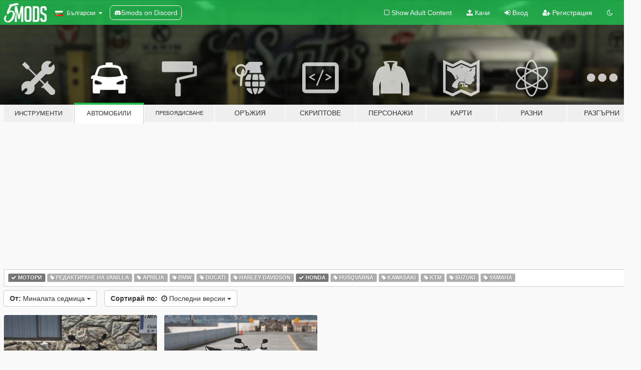

--- FILE ---
content_type: text/html; charset=utf-8
request_url: https://bg.gta5-mods.com/vehicles/tags/bike+honda/week
body_size: 6314
content:

<!DOCTYPE html>
<html lang="bg" dir="ltr">
<head>
	<title>
		GTA 5 автомобилни модове - Мотори - Honda - GTA5-Mods.com
	</title>

		<script
		  async
		  src="https://hb.vntsm.com/v4/live/vms/sites/gta5-mods.com/index.js"
        ></script>

        <script>
          self.__VM = self.__VM || [];
          self.__VM.push(function (admanager, scope) {
            scope.Config.buildPlacement((configBuilder) => {
              configBuilder.add("billboard");
              configBuilder.addDefaultOrUnique("mobile_mpu").setBreakPoint("mobile")
            }).display("top-ad");

            scope.Config.buildPlacement((configBuilder) => {
              configBuilder.add("leaderboard");
              configBuilder.addDefaultOrUnique("mobile_mpu").setBreakPoint("mobile")
            }).display("central-ad");

            scope.Config.buildPlacement((configBuilder) => {
              configBuilder.add("mpu");
              configBuilder.addDefaultOrUnique("mobile_mpu").setBreakPoint("mobile")
            }).display("side-ad");

            scope.Config.buildPlacement((configBuilder) => {
              configBuilder.add("leaderboard");
              configBuilder.addDefaultOrUnique("mpu").setBreakPoint({ mediaQuery: "max-width:1200px" })
            }).display("central-ad-2");

            scope.Config.buildPlacement((configBuilder) => {
              configBuilder.add("leaderboard");
              configBuilder.addDefaultOrUnique("mobile_mpu").setBreakPoint("mobile")
            }).display("bottom-ad");

            scope.Config.buildPlacement((configBuilder) => {
              configBuilder.add("desktop_takeover");
              configBuilder.addDefaultOrUnique("mobile_takeover").setBreakPoint("mobile")
            }).display("takeover-ad");

            scope.Config.get('mpu').display('download-ad-1');
          });
        </script>

	<meta charset="utf-8">
	<meta name="viewport" content="width=320, initial-scale=1.0, maximum-scale=1.0">
	<meta http-equiv="X-UA-Compatible" content="IE=edge">
	<meta name="msapplication-config" content="none">
	<meta name="theme-color" content="#20ba4e">
	<meta name="msapplication-navbutton-color" content="#20ba4e">
	<meta name="apple-mobile-web-app-capable" content="yes">
	<meta name="apple-mobile-web-app-status-bar-style" content="#20ba4e">
	<meta name="csrf-param" content="authenticity_token" />
<meta name="csrf-token" content="Ro/js49bbLw/RVs5AmxE28jKj8AXQlkUIrc0l5CY6d0Rfs55YmWDvV3bcAxC5bVx1ltElsH9sWSqwdDQcJU6fA==" />
	

	<link rel="shortcut icon" type="image/x-icon" href="https://images.gta5-mods.com/icons/favicon.png">
	<link rel="stylesheet" media="screen" href="/assets/application-7e510725ebc5c55e88a9fd87c027a2aa9e20126744fbac89762e0fd54819c399.css" />
	    <link rel="alternate" hreflang="id" href="https://id.gta5-mods.com/vehicles/tags/bike+honda/week">
    <link rel="alternate" hreflang="ms" href="https://ms.gta5-mods.com/vehicles/tags/bike+honda/week">
    <link rel="alternate" hreflang="bg" href="https://bg.gta5-mods.com/vehicles/tags/bike+honda/week">
    <link rel="alternate" hreflang="ca" href="https://ca.gta5-mods.com/vehicles/tags/bike+honda/week">
    <link rel="alternate" hreflang="cs" href="https://cs.gta5-mods.com/vehicles/tags/bike+honda/week">
    <link rel="alternate" hreflang="da" href="https://da.gta5-mods.com/vehicles/tags/bike+honda/week">
    <link rel="alternate" hreflang="de" href="https://de.gta5-mods.com/vehicles/tags/bike+honda/week">
    <link rel="alternate" hreflang="el" href="https://el.gta5-mods.com/vehicles/tags/bike+honda/week">
    <link rel="alternate" hreflang="en" href="https://www.gta5-mods.com/vehicles/tags/bike+honda/week">
    <link rel="alternate" hreflang="es" href="https://es.gta5-mods.com/vehicles/tags/bike+honda/week">
    <link rel="alternate" hreflang="fr" href="https://fr.gta5-mods.com/vehicles/tags/bike+honda/week">
    <link rel="alternate" hreflang="gl" href="https://gl.gta5-mods.com/vehicles/tags/bike+honda/week">
    <link rel="alternate" hreflang="ko" href="https://ko.gta5-mods.com/vehicles/tags/bike+honda/week">
    <link rel="alternate" hreflang="hi" href="https://hi.gta5-mods.com/vehicles/tags/bike+honda/week">
    <link rel="alternate" hreflang="it" href="https://it.gta5-mods.com/vehicles/tags/bike+honda/week">
    <link rel="alternate" hreflang="hu" href="https://hu.gta5-mods.com/vehicles/tags/bike+honda/week">
    <link rel="alternate" hreflang="mk" href="https://mk.gta5-mods.com/vehicles/tags/bike+honda/week">
    <link rel="alternate" hreflang="nl" href="https://nl.gta5-mods.com/vehicles/tags/bike+honda/week">
    <link rel="alternate" hreflang="nb" href="https://no.gta5-mods.com/vehicles/tags/bike+honda/week">
    <link rel="alternate" hreflang="pl" href="https://pl.gta5-mods.com/vehicles/tags/bike+honda/week">
    <link rel="alternate" hreflang="pt-BR" href="https://pt.gta5-mods.com/vehicles/tags/bike+honda/week">
    <link rel="alternate" hreflang="ro" href="https://ro.gta5-mods.com/vehicles/tags/bike+honda/week">
    <link rel="alternate" hreflang="ru" href="https://ru.gta5-mods.com/vehicles/tags/bike+honda/week">
    <link rel="alternate" hreflang="sl" href="https://sl.gta5-mods.com/vehicles/tags/bike+honda/week">
    <link rel="alternate" hreflang="fi" href="https://fi.gta5-mods.com/vehicles/tags/bike+honda/week">
    <link rel="alternate" hreflang="sv" href="https://sv.gta5-mods.com/vehicles/tags/bike+honda/week">
    <link rel="alternate" hreflang="vi" href="https://vi.gta5-mods.com/vehicles/tags/bike+honda/week">
    <link rel="alternate" hreflang="tr" href="https://tr.gta5-mods.com/vehicles/tags/bike+honda/week">
    <link rel="alternate" hreflang="uk" href="https://uk.gta5-mods.com/vehicles/tags/bike+honda/week">
    <link rel="alternate" hreflang="zh-CN" href="https://zh.gta5-mods.com/vehicles/tags/bike+honda/week">

  <script src="/javascripts/ads.js"></script>

		<!-- Nexus Google Tag Manager -->
		<script nonce="true">
//<![CDATA[
				window.dataLayer = window.dataLayer || [];

						window.dataLayer.push({
								login_status: 'Guest',
								user_id: undefined,
								gta5mods_id: undefined,
						});

//]]>
</script>
		<script nonce="true">
//<![CDATA[
				(function(w,d,s,l,i){w[l]=w[l]||[];w[l].push({'gtm.start':
				new Date().getTime(),event:'gtm.js'});var f=d.getElementsByTagName(s)[0],
				j=d.createElement(s),dl=l!='dataLayer'?'&l='+l:'';j.async=true;j.src=
				'https://www.googletagmanager.com/gtm.js?id='+i+dl;f.parentNode.insertBefore(j,f);
				})(window,document,'script','dataLayer','GTM-KCVF2WQ');

//]]>
</script>		<!-- End Nexus Google Tag Manager -->
</head>
<body class="category category-vehicles bg">
	<!-- Google Tag Manager (noscript) -->
	<noscript><iframe src="https://www.googletagmanager.com/ns.html?id=GTM-KCVF2WQ"
										height="0" width="0" style="display:none;visibility:hidden"></iframe></noscript>
	<!-- End Google Tag Manager (noscript) -->

<div id="page-cover"></div>
<div id="page-loading">
	<span class="graphic"></span>
	<span class="message">Зарежда...</span>
</div>

<div id="page-cover"></div>

<nav id="main-nav" class="navbar navbar-default">
  <div class="container">
    <div class="navbar-header">
      <a class="navbar-brand" href="/"></a>

      <ul class="nav navbar-nav">
        <li id="language-dropdown" class="dropdown">
          <a href="#language" class="dropdown-toggle" data-toggle="dropdown">
            <span class="famfamfam-flag-bg icon"></span>&nbsp;
            <span class="language-name">Български</span>
            <span class="caret"></span>
          </a>

          <ul class="dropdown-menu dropdown-menu-with-footer">
                <li>
                  <a href="https://id.gta5-mods.com/vehicles/tags/bike+honda/week">
                    <span class="famfamfam-flag-id"></span>
                    <span class="language-name">Bahasa Indonesia</span>
                  </a>
                </li>
                <li>
                  <a href="https://ms.gta5-mods.com/vehicles/tags/bike+honda/week">
                    <span class="famfamfam-flag-my"></span>
                    <span class="language-name">Bahasa Melayu</span>
                  </a>
                </li>
                <li>
                  <a href="https://bg.gta5-mods.com/vehicles/tags/bike+honda/week">
                    <span class="famfamfam-flag-bg"></span>
                    <span class="language-name">Български</span>
                  </a>
                </li>
                <li>
                  <a href="https://ca.gta5-mods.com/vehicles/tags/bike+honda/week">
                    <span class="famfamfam-flag-catalonia"></span>
                    <span class="language-name">Català</span>
                  </a>
                </li>
                <li>
                  <a href="https://cs.gta5-mods.com/vehicles/tags/bike+honda/week">
                    <span class="famfamfam-flag-cz"></span>
                    <span class="language-name">Čeština</span>
                  </a>
                </li>
                <li>
                  <a href="https://da.gta5-mods.com/vehicles/tags/bike+honda/week">
                    <span class="famfamfam-flag-dk"></span>
                    <span class="language-name">Dansk</span>
                  </a>
                </li>
                <li>
                  <a href="https://de.gta5-mods.com/vehicles/tags/bike+honda/week">
                    <span class="famfamfam-flag-de"></span>
                    <span class="language-name">Deutsch</span>
                  </a>
                </li>
                <li>
                  <a href="https://el.gta5-mods.com/vehicles/tags/bike+honda/week">
                    <span class="famfamfam-flag-gr"></span>
                    <span class="language-name">Ελληνικά</span>
                  </a>
                </li>
                <li>
                  <a href="https://www.gta5-mods.com/vehicles/tags/bike+honda/week">
                    <span class="famfamfam-flag-gb"></span>
                    <span class="language-name">English</span>
                  </a>
                </li>
                <li>
                  <a href="https://es.gta5-mods.com/vehicles/tags/bike+honda/week">
                    <span class="famfamfam-flag-es"></span>
                    <span class="language-name">Español</span>
                  </a>
                </li>
                <li>
                  <a href="https://fr.gta5-mods.com/vehicles/tags/bike+honda/week">
                    <span class="famfamfam-flag-fr"></span>
                    <span class="language-name">Français</span>
                  </a>
                </li>
                <li>
                  <a href="https://gl.gta5-mods.com/vehicles/tags/bike+honda/week">
                    <span class="famfamfam-flag-es-gl"></span>
                    <span class="language-name">Galego</span>
                  </a>
                </li>
                <li>
                  <a href="https://ko.gta5-mods.com/vehicles/tags/bike+honda/week">
                    <span class="famfamfam-flag-kr"></span>
                    <span class="language-name">한국어</span>
                  </a>
                </li>
                <li>
                  <a href="https://hi.gta5-mods.com/vehicles/tags/bike+honda/week">
                    <span class="famfamfam-flag-in"></span>
                    <span class="language-name">हिन्दी</span>
                  </a>
                </li>
                <li>
                  <a href="https://it.gta5-mods.com/vehicles/tags/bike+honda/week">
                    <span class="famfamfam-flag-it"></span>
                    <span class="language-name">Italiano</span>
                  </a>
                </li>
                <li>
                  <a href="https://hu.gta5-mods.com/vehicles/tags/bike+honda/week">
                    <span class="famfamfam-flag-hu"></span>
                    <span class="language-name">Magyar</span>
                  </a>
                </li>
                <li>
                  <a href="https://mk.gta5-mods.com/vehicles/tags/bike+honda/week">
                    <span class="famfamfam-flag-mk"></span>
                    <span class="language-name">Македонски</span>
                  </a>
                </li>
                <li>
                  <a href="https://nl.gta5-mods.com/vehicles/tags/bike+honda/week">
                    <span class="famfamfam-flag-nl"></span>
                    <span class="language-name">Nederlands</span>
                  </a>
                </li>
                <li>
                  <a href="https://no.gta5-mods.com/vehicles/tags/bike+honda/week">
                    <span class="famfamfam-flag-no"></span>
                    <span class="language-name">Norsk</span>
                  </a>
                </li>
                <li>
                  <a href="https://pl.gta5-mods.com/vehicles/tags/bike+honda/week">
                    <span class="famfamfam-flag-pl"></span>
                    <span class="language-name">Polski</span>
                  </a>
                </li>
                <li>
                  <a href="https://pt.gta5-mods.com/vehicles/tags/bike+honda/week">
                    <span class="famfamfam-flag-br"></span>
                    <span class="language-name">Português do Brasil</span>
                  </a>
                </li>
                <li>
                  <a href="https://ro.gta5-mods.com/vehicles/tags/bike+honda/week">
                    <span class="famfamfam-flag-ro"></span>
                    <span class="language-name">Română</span>
                  </a>
                </li>
                <li>
                  <a href="https://ru.gta5-mods.com/vehicles/tags/bike+honda/week">
                    <span class="famfamfam-flag-ru"></span>
                    <span class="language-name">Русский</span>
                  </a>
                </li>
                <li>
                  <a href="https://sl.gta5-mods.com/vehicles/tags/bike+honda/week">
                    <span class="famfamfam-flag-si"></span>
                    <span class="language-name">Slovenščina</span>
                  </a>
                </li>
                <li>
                  <a href="https://fi.gta5-mods.com/vehicles/tags/bike+honda/week">
                    <span class="famfamfam-flag-fi"></span>
                    <span class="language-name">Suomi</span>
                  </a>
                </li>
                <li>
                  <a href="https://sv.gta5-mods.com/vehicles/tags/bike+honda/week">
                    <span class="famfamfam-flag-se"></span>
                    <span class="language-name">Svenska</span>
                  </a>
                </li>
                <li>
                  <a href="https://vi.gta5-mods.com/vehicles/tags/bike+honda/week">
                    <span class="famfamfam-flag-vn"></span>
                    <span class="language-name">Tiếng Việt</span>
                  </a>
                </li>
                <li>
                  <a href="https://tr.gta5-mods.com/vehicles/tags/bike+honda/week">
                    <span class="famfamfam-flag-tr"></span>
                    <span class="language-name">Türkçe</span>
                  </a>
                </li>
                <li>
                  <a href="https://uk.gta5-mods.com/vehicles/tags/bike+honda/week">
                    <span class="famfamfam-flag-ua"></span>
                    <span class="language-name">Українська</span>
                  </a>
                </li>
                <li>
                  <a href="https://zh.gta5-mods.com/vehicles/tags/bike+honda/week">
                    <span class="famfamfam-flag-cn"></span>
                    <span class="language-name">中文</span>
                  </a>
                </li>
          </ul>
        </li>
        <li class="discord-link">
          <a href="https://discord.gg/2PR7aMzD4U" target="_blank" rel="noreferrer">
            <img src="https://images.gta5-mods.com/site/discord-header.svg" height="15px" alt="">
            <span>5mods on Discord</span>
          </a>
        </li>
      </ul>
    </div>

    <ul class="nav navbar-nav navbar-right">
        <li>
          <a href="/adult_filter" title="Light mode">
              <span class="fa fa-square-o"></span>
            <span>Show Adult <span class="adult-filter__content-text">Content</span></span>
          </a>
        </li>
      <li class="hidden-xs">
        <a href="/upload">
          <span class="icon fa fa-upload"></span>
          Качи
        </a>
      </li>

        <li>
          <a href="/login?r=/vehicles/tags/bike+honda/week">
            <span class="icon fa fa-sign-in"></span>
            <span class="login-text">Вход</span>
          </a>
        </li>

        <li class="hidden-xs">
          <a href="/register?r=/vehicles/tags/bike+honda/week">
            <span class="icon fa fa-user-plus"></span>
            Регистрация
          </a>
        </li>

        <li>
            <a href="/dark_mode" title="Dark mode">
              <span class="fa fa-moon-o"></span>
            </a>
        </li>

      <li id="search-dropdown">
        <a href="#search" class="dropdown-toggle" data-toggle="dropdown">
          <span class="fa fa-search"></span>
        </a>

        <div class="dropdown-menu">
          <div class="form-inline">
            <div class="form-group">
              <div class="input-group">
                <div class="input-group-addon"><span  class="fa fa-search"></span></div>
                <input type="text" class="form-control" placeholder="Търси в GTA 5 модове...">
              </div>
            </div>
            <button type="submit" class="btn btn-primary">
              Търси
            </button>
          </div>
        </div>
      </li>
    </ul>
  </div>
</nav>

<div id="banner" class="vehicles">
  <div class="container hidden-xs">
    <div id="intro">
      <h1 class="styled">Добре дошли в GTA5-Mods.com</h1>
      <p>Select one of the following categories to start browsing the latest GTA 5 PC mods:</p>
    </div>
  </div>

  <div class="container">
    <ul id="navigation" class="clearfix bg">
        <li class="tools ">
          <a href="/tools">
            <span class="icon-category"></span>
            <span class="label-border"></span>
            <span class="label-category lg-small md-small xxs-small">
              <span>Инструменти</span>
            </span>
          </a>
        </li>
        <li class="vehicles active">
          <a href="/vehicles">
            <span class="icon-category"></span>
            <span class="label-border"></span>
            <span class="label-category lg-small md-small xxs-small">
              <span>Автомобили</span>
            </span>
          </a>
        </li>
        <li class="paintjobs ">
          <a href="/paintjobs">
            <span class="icon-category"></span>
            <span class="label-border"></span>
            <span class="label-category lg-tiny md-tiny xs-small xxs-tiny">
              <span>Пребоядисване</span>
            </span>
          </a>
        </li>
        <li class="weapons ">
          <a href="/weapons">
            <span class="icon-category"></span>
            <span class="label-border"></span>
            <span class="label-category ">
              <span>Оръжия</span>
            </span>
          </a>
        </li>
        <li class="scripts ">
          <a href="/scripts">
            <span class="icon-category"></span>
            <span class="label-border"></span>
            <span class="label-category ">
              <span>Скриптове</span>
            </span>
          </a>
        </li>
        <li class="player ">
          <a href="/player">
            <span class="icon-category"></span>
            <span class="label-border"></span>
            <span class="label-category md-small">
              <span>Персонажи</span>
            </span>
          </a>
        </li>
        <li class="maps ">
          <a href="/maps">
            <span class="icon-category"></span>
            <span class="label-border"></span>
            <span class="label-category ">
              <span>Карти</span>
            </span>
          </a>
        </li>
        <li class="misc ">
          <a href="/misc">
            <span class="icon-category"></span>
            <span class="label-border"></span>
            <span class="label-category ">
              <span>Разни</span>
            </span>
          </a>
        </li>
      <li id="more-dropdown" class="more dropdown">
        <a href="#more" class="dropdown-toggle" data-toggle="dropdown">
          <span class="icon-category"></span>
          <span class="label-border"></span>
          <span class="label-category ">
            <span>Разгърни</span>
          </span>
        </a>

        <ul class="dropdown-menu pull-right">
          <li>
            <a href="http://www.gta5cheats.com" target="_blank">
              <span class="fa fa-external-link"></span>
              GTA 5 Cheats
            </a>
          </li>
        </ul>
      </li>
    </ul>
  </div>
</div>

<div id="content">
  
<div id="category" data-category-id="2" class="container">
    <div id="top-ad" class="ad-container"></div>

    <div id="tag-list">
          <div>
            <a href="/vehicles/week" class="active">
              <span class="label label-default">
                  <span class="fa fa-check"></span>
                Мотори
              </span>
            </a>
          </div>
          <div>
            <a href="/vehicles/tags/bike+vanilla-edit/week" class="">
              <span class="label label-default">
                  <span class="fa fa-tag"></span>
                Редактиране на Vanilla
              </span>
            </a>
          </div>
          <div>
            <a href="/vehicles/tags/bike+aprilia/week" class="">
              <span class="label label-default">
                  <span class="fa fa-tag"></span>
                Aprilia
              </span>
            </a>
          </div>
          <div>
            <a href="/vehicles/tags/bike+bmw/week" class="">
              <span class="label label-default">
                  <span class="fa fa-tag"></span>
                Bmw
              </span>
            </a>
          </div>
          <div>
            <a href="/vehicles/tags/bike+ducati/week" class="">
              <span class="label label-default">
                  <span class="fa fa-tag"></span>
                Ducati
              </span>
            </a>
          </div>
          <div>
            <a href="/vehicles/tags/bike+harley-davidson/week" class="">
              <span class="label label-default">
                  <span class="fa fa-tag"></span>
                Harley Davidson
              </span>
            </a>
          </div>
          <div>
            <a href="/vehicles/tags/bike/week" class="active">
              <span class="label label-default">
                  <span class="fa fa-check"></span>
                Honda
              </span>
            </a>
          </div>
          <div>
            <a href="/vehicles/tags/bike+husqvarna/week" class="">
              <span class="label label-default">
                  <span class="fa fa-tag"></span>
                Husqvarna
              </span>
            </a>
          </div>
          <div>
            <a href="/vehicles/tags/bike+kawasaki/week" class="">
              <span class="label label-default">
                  <span class="fa fa-tag"></span>
                Kawasaki
              </span>
            </a>
          </div>
          <div>
            <a href="/vehicles/tags/bike+ktm/week" class="">
              <span class="label label-default">
                  <span class="fa fa-tag"></span>
                Ktm
              </span>
            </a>
          </div>
          <div>
            <a href="/vehicles/tags/bike+suzuki/week" class="">
              <span class="label label-default">
                  <span class="fa fa-tag"></span>
                Suzuki
              </span>
            </a>
          </div>
          <div>
            <a href="/vehicles/tags/bike+yamaha/week" class="">
              <span class="label label-default">
                  <span class="fa fa-tag"></span>
                Yamaha
              </span>
            </a>
          </div>
    </div>

  <div class="category-sort clearfix">

    <div class="dropdown">
      <button class="btn btn-default" data-toggle="dropdown">
        <strong>От:</strong>
        Миналата седмица
        <span class="caret"></span>
      </button>
      <ul class="dropdown-menu">
            <li>
              <a href="/vehicles/tags/bike+honda/day">
                Вчера
              </a>
            </li>
            <li>
              <a href="/vehicles/tags/bike+honda/week">
                Миналата седмица
              </a>
            </li>
            <li>
              <a href="/vehicles/tags/bike+honda/month">
                Миналия месец
              </a>
            </li>
            <li>
              <a href="/vehicles/tags/bike+honda">
                По-всяко едно време
              </a>
            </li>
      </ul>
    </div>

    <div class="dropdown">
      <button class="btn btn-default" data-toggle="dropdown">
        <strong>Сортирай по:</strong>&nbsp;

            <span class="fa fa-clock-o"></span>
            Последни версии

        <span class="caret"></span>
      </button>
      <ul class="dropdown-menu">
        <li>
          <a href="/vehicles/tags/bike+honda/week">
            <span class="fa fa-clock-o"></span>&nbsp;
            Последни версии
          </a>
        </li>
        <li>
          <a href="/vehicles/tags/bike+honda/latest-uploads/week">
            <span class="fa fa-upload"></span>&nbsp;
            Последни качвания
          </a>
        </li>
        <li>
          <a href="/vehicles/tags/bike+honda/most-liked/week">
            <span class="fa fa-thumbs-o-up"></span>&nbsp;
            Най-харесвани
          </a>
        </li>
        <li>
          <a href="/vehicles/tags/bike+honda/most-downloaded/week">
            <span class="fa fa-sort-amount-desc"></span>&nbsp;
            Най-теглени
          </a>
        </li>
          <li>
            <a href="/vehicles/tags/bike+honda/highest-rated/week">
              <span class="fa fa-star-o"></span>&nbsp;
              Най-високо оценени
            </a>
          </li>
      </ul>
    </div>
  </div>

  <div class="file-list">
        
    <div class="row">

      <div class="col-xs-12 col-sm-6 col-lg-3">
        
<div class="file-list-obj">
  <a href="/vehicles/honda-cg-fan-160-2025-add-on-fivem" title="Honda CG Fan 160 2025 [Add-On | FiveM]" class="preview empty">

    <img title="Honda CG Fan 160 2025 [Add-On | FiveM]" class="img-responsive" alt="Honda CG Fan 160 2025 [Add-On | FiveM]" src="https://img.gta5-mods.com/q75-w500-h333-cfill/images/honda-cg-fan-160-2025-add-on-fivem/28293b-1.png" />

      <ul class="categories">
            <li>Add-On</li>
            <li>Мотори</li>
            <li>Honda</li>
      </ul>

      <div class="stats">
        <div>
            <span title="5.0 star rating">
              <span class="fa fa-star"></span> 5.0
            </span>
        </div>
        <div>
          <span title="501 Изтегления">
            <span class="fa fa-download"></span> 501
          </span>
          <span class="stats-likes" title="9 Харесваня">
            <span class="fa fa-thumbs-up"></span> 9
          </span>
        </div>
      </div>

  </a>
  <div class="details">
    <div class="top">
      <div class="name">
        <a href="/vehicles/honda-cg-fan-160-2025-add-on-fivem" title="Honda CG Fan 160 2025 [Add-On | FiveM]">
          <span dir="ltr">Honda CG Fan 160 2025 [Add-On | FiveM]</span>
        </a>
      </div>
    </div>
    <div class="bottom">
      <span class="bottom-by">By</span> <a href="/users/AS%20Mods" title="AS Mods">AS Mods</a>
    </div>
  </div>
</div>
      </div>



      <div class="col-xs-12 col-sm-6 col-lg-3">
        
<div class="file-list-obj">
  <a href="/vehicles/honda-hornet-600f-2015-add-on-fivem" title="Honda Hornet 600F 2015 [Add-On | FiveM]" class="preview empty">

    <img title="Honda Hornet 600F 2015 [Add-On | FiveM]" class="img-responsive" alt="Honda Hornet 600F 2015 [Add-On | FiveM]" src="https://img.gta5-mods.com/q75-w500-h333-cfill/images/honda-hornet-600f-2015-add-on-fivem/c3349d-01.png" />

      <ul class="categories">
            <li>Add-On</li>
            <li>Мотори</li>
            <li>Honda</li>
      </ul>

      <div class="stats">
        <div>
        </div>
        <div>
          <span title="739 Изтегления">
            <span class="fa fa-download"></span> 739
          </span>
          <span class="stats-likes" title="9 Харесваня">
            <span class="fa fa-thumbs-up"></span> 9
          </span>
        </div>
      </div>

  </a>
  <div class="details">
    <div class="top">
      <div class="name">
        <a href="/vehicles/honda-hornet-600f-2015-add-on-fivem" title="Honda Hornet 600F 2015 [Add-On | FiveM]">
          <span dir="ltr">Honda Hornet 600F 2015 [Add-On | FiveM]</span>
        </a>
      </div>
    </div>
    <div class="bottom">
      <span class="bottom-by">By</span> <a href="/users/AS%20Mods" title="AS Mods">AS Mods</a>
    </div>
  </div>
</div>
      </div>


    </div>


          <div id="bottom-ad" class="ad-container"></div>

  </div>
</div>

</div>
<div id="footer">
  <div class="container">

    <div class="row">

      <div class="col-sm-4 col-md-4">

        <a href="/users/Slim Trashman" class="staff">Designed in Alderney</a><br/>
        <a href="/users/rappo" class="staff">Made in Los Santos</a>

      </div>

      <div class="col-sm-8 col-md-8 hidden-xs">

        <div class="col-md-4 hidden-sm hidden-xs">
          <ul>
            <li>
              <a href="/tools">GTA 5 инструменти за модове</a>
            </li>
            <li>
              <a href="/vehicles">GTA 5 автомобилни модове</a>
            </li>
            <li>
              <a href="/paintjobs">GTA 5 Автомобилни модове за пребоядисване</a>
            </li>
            <li>
              <a href="/weapons">GTA 5 модове за оръжия</a>
            </li>
            <li>
              <a href="/scripts">GTA 5 скриптинг модове</a>
            </li>
            <li>
              <a href="/player">GTA 5 модове за героя</a>
            </li>
            <li>
              <a href="/maps">GTA 5 модове за карти</a>
            </li>
            <li>
              <a href="/misc">GTA 5 разни модове</a>
            </li>
          </ul>
        </div>

        <div class="col-sm-4 col-md-4 hidden-xs">
          <ul>
            <li>
              <a href="/all">Най-нови файлове</a>
            </li>
            <li>
              <a href="/all/tags/featured">Препоръчани файлове</a>
            </li>
            <li>
              <a href="/all/most-liked">Най-харесвани файлове</a>
            </li>
            <li>
              <a href="/all/most-downloaded">Най-теглени файлове</a>
            </li>
            <li>
              <a href="/all/highest-rated">Най-високо оценени файлове</a>
            </li>
            <li>
              <a href="/leaderboard">GTA5-Mods.com Класиране</a>
            </li>
          </ul>
        </div>

        <div class="col-sm-4 col-md-4">
          <ul>
            <li>
              <a href="/contact">
                Свържете се
              </a>
            </li>
            <li>
              <a href="/privacy">
                Декларация за поверителност
              </a>
            </li>
            <li>
              <a href="/terms">
                Terms of Use
              </a>
            </li>
            <li>
              <a href="https://www.cognitoforms.com/NexusMods/_5ModsDMCAForm">
                DMCA
              </a>
            </li>
            <li>
              <a href="https://www.twitter.com/5mods" class="social" target="_blank" rel="noreferrer" title="@5mods в Twitter">
                <span class="fa fa-twitter-square"></span>
                @5mods в Twitter
              </a>
            </li>
            <li>
              <a href="https://www.facebook.com/5mods" class="social" target="_blank" rel="noreferrer" title="5mods във Facebook">
                <span class="fa fa-facebook-official"></span>
                5mods във Facebook
              </a>
            </li>
            <li>
              <a href="https://discord.gg/2PR7aMzD4U" class="social" target="_blank" rel="noreferrer" title="5mods on Discord">
                <img src="https://images.gta5-mods.com/site/discord-footer.svg#discord" height="15px" alt="">
                5mods on Discord
              </a>
            </li>
          </ul>
        </div>

      </div>

    </div>
  </div>
</div>

<script src="/assets/i18n-df0d92353b403d0e94d1a4f346ded6a37d72d69e9a14f2caa6d80e755877da17.js"></script>
<script src="/assets/translations-a23fafd59dbdbfa99c7d1d49b61f0ece1d1aff5b9b63d693ca14bfa61420d77c.js"></script>
<script type="text/javascript">
		I18n.defaultLocale = 'en';
		I18n.locale = 'bg';
		I18n.fallbacks = true;

		var GTA5M = {User: {authenticated: false}};
</script>
<script src="/assets/application-d3801923323270dc3fae1f7909466e8a12eaf0dc3b846aa57c43fa1873fe9d56.js"></script>


<!-- Quantcast Tag -->
<script type="text/javascript">
		var _qevents = _qevents || [];
		(function () {
				var elem = document.createElement('script');
				elem.src = (document.location.protocol == "https:" ? "https://secure" : "http://edge") + ".quantserve.com/quant.js";
				elem.async = true;
				elem.type = "text/javascript";
				var scpt = document.getElementsByTagName('script')[0];
				scpt.parentNode.insertBefore(elem, scpt);
		})();
		_qevents.push({
				qacct: "p-bcgV-fdjlWlQo"
		});
</script>
<noscript>
	<div style="display:none;">
		<img src="//pixel.quantserve.com/pixel/p-bcgV-fdjlWlQo.gif" border="0" height="1" width="1" alt="Quantcast"/>
	</div>
</noscript>
<!-- End Quantcast tag -->

<!-- Ad Blocker Checks -->
<script type="application/javascript">
    (function () {
        console.log("ABD: ", window.AdvertStatus);
        if (window.AdvertStatus === undefined) {
            var container = document.createElement('div');
            container.classList.add('container');

            var div = document.createElement('div');
            div.classList.add('alert', 'alert-warning');
            div.innerText = "Ad-blockers can cause errors with the image upload service, please consider turning them off if you have issues.";
            container.appendChild(div);

            var upload = document.getElementById('upload');
            if (upload) {
                upload.insertBefore(container, upload.firstChild);
            }
        }
    })();
</script>


</body>
</html>
